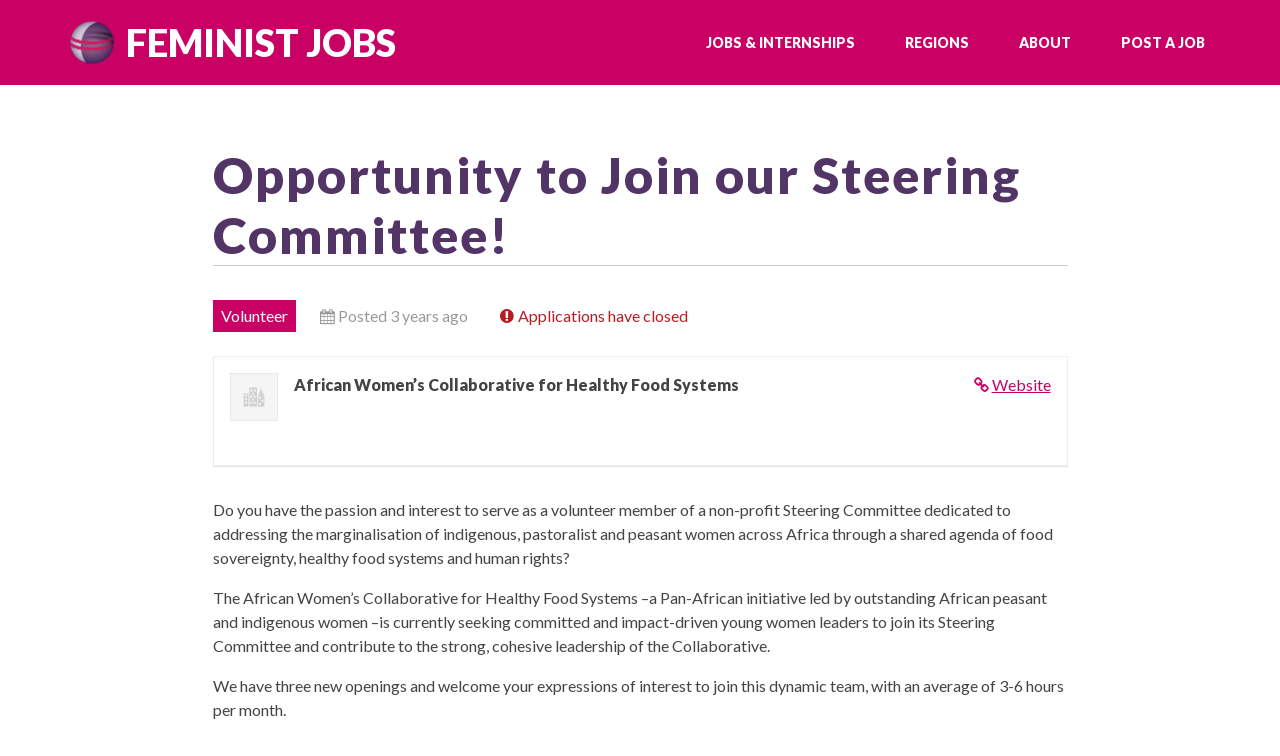

--- FILE ---
content_type: text/html; charset=UTF-8
request_url: https://jobs.feminist.org/?post_type=job_listing&p=8006
body_size: 8177
content:
<!doctype html>
<html lang="en-US">
<head>
	<meta charset="UTF-8">
	<meta name="viewport" content="width=device-width, initial-scale=1">
	<link rel="profile" href="http://gmpg.org/xfn/11">

	<title>Opportunity to Join our Steering Committee! &#8211; Feminist Jobs</title>
<meta name='robots' content='max-image-preview:large, noindex, follow' />
<link rel='dns-prefetch' href='//fonts.googleapis.com' />
<link rel='dns-prefetch' href='//www.googletagmanager.com' />
<link rel="alternate" type="application/rss+xml" title="Feminist Jobs &raquo; Feed" href="https://jobs.feminist.org/feed/" />
<link rel="alternate" type="application/rss+xml" title="Feminist Jobs &raquo; Comments Feed" href="https://jobs.feminist.org/comments/feed/" />
<link rel="alternate" title="oEmbed (JSON)" type="application/json+oembed" href="https://jobs.feminist.org/wp-json/oembed/1.0/embed?url=https%3A%2F%2Fjobs.feminist.org%2F%3Fpost_type%3Djob_listing%26p%3D8006" />
<link rel="alternate" title="oEmbed (XML)" type="text/xml+oembed" href="https://jobs.feminist.org/wp-json/oembed/1.0/embed?url=https%3A%2F%2Fjobs.feminist.org%2F%3Fpost_type%3Djob_listing%26p%3D8006&#038;format=xml" />
<style id='wp-img-auto-sizes-contain-inline-css' type='text/css'>
img:is([sizes=auto i],[sizes^="auto," i]){contain-intrinsic-size:3000px 1500px}
/*# sourceURL=wp-img-auto-sizes-contain-inline-css */
</style>
<style id='wp-emoji-styles-inline-css' type='text/css'>

	img.wp-smiley, img.emoji {
		display: inline !important;
		border: none !important;
		box-shadow: none !important;
		height: 1em !important;
		width: 1em !important;
		margin: 0 0.07em !important;
		vertical-align: -0.1em !important;
		background: none !important;
		padding: 0 !important;
	}
/*# sourceURL=wp-emoji-styles-inline-css */
</style>
<link rel='stylesheet' id='wp-block-library-css' href='https://jobs.feminist.org/wp-includes/css/dist/block-library/style.min.css?ver=6.9' type='text/css' media='all' />
<style id='global-styles-inline-css' type='text/css'>
:root{--wp--preset--aspect-ratio--square: 1;--wp--preset--aspect-ratio--4-3: 4/3;--wp--preset--aspect-ratio--3-4: 3/4;--wp--preset--aspect-ratio--3-2: 3/2;--wp--preset--aspect-ratio--2-3: 2/3;--wp--preset--aspect-ratio--16-9: 16/9;--wp--preset--aspect-ratio--9-16: 9/16;--wp--preset--color--black: #000000;--wp--preset--color--cyan-bluish-gray: #abb8c3;--wp--preset--color--white: #fff;--wp--preset--color--pale-pink: #f78da7;--wp--preset--color--vivid-red: #cf2e2e;--wp--preset--color--luminous-vivid-orange: #ff6900;--wp--preset--color--luminous-vivid-amber: #fcb900;--wp--preset--color--light-green-cyan: #7bdcb5;--wp--preset--color--vivid-green-cyan: #00d084;--wp--preset--color--pale-cyan-blue: #8ed1fc;--wp--preset--color--vivid-cyan-blue: #0693e3;--wp--preset--color--vivid-purple: #9b51e0;--wp--preset--color--dark: #444;--wp--preset--color--dark-grey: #ccc;--wp--preset--color--light-grey: #fafafa;--wp--preset--color--raspberry: #ca0164;--wp--preset--color--navy-blue: #062635;--wp--preset--color--dark-purple: #523466;--wp--preset--color--light-purple: #65407A;--wp--preset--gradient--vivid-cyan-blue-to-vivid-purple: linear-gradient(135deg,rgb(6,147,227) 0%,rgb(155,81,224) 100%);--wp--preset--gradient--light-green-cyan-to-vivid-green-cyan: linear-gradient(135deg,rgb(122,220,180) 0%,rgb(0,208,130) 100%);--wp--preset--gradient--luminous-vivid-amber-to-luminous-vivid-orange: linear-gradient(135deg,rgb(252,185,0) 0%,rgb(255,105,0) 100%);--wp--preset--gradient--luminous-vivid-orange-to-vivid-red: linear-gradient(135deg,rgb(255,105,0) 0%,rgb(207,46,46) 100%);--wp--preset--gradient--very-light-gray-to-cyan-bluish-gray: linear-gradient(135deg,rgb(238,238,238) 0%,rgb(169,184,195) 100%);--wp--preset--gradient--cool-to-warm-spectrum: linear-gradient(135deg,rgb(74,234,220) 0%,rgb(151,120,209) 20%,rgb(207,42,186) 40%,rgb(238,44,130) 60%,rgb(251,105,98) 80%,rgb(254,248,76) 100%);--wp--preset--gradient--blush-light-purple: linear-gradient(135deg,rgb(255,206,236) 0%,rgb(152,150,240) 100%);--wp--preset--gradient--blush-bordeaux: linear-gradient(135deg,rgb(254,205,165) 0%,rgb(254,45,45) 50%,rgb(107,0,62) 100%);--wp--preset--gradient--luminous-dusk: linear-gradient(135deg,rgb(255,203,112) 0%,rgb(199,81,192) 50%,rgb(65,88,208) 100%);--wp--preset--gradient--pale-ocean: linear-gradient(135deg,rgb(255,245,203) 0%,rgb(182,227,212) 50%,rgb(51,167,181) 100%);--wp--preset--gradient--electric-grass: linear-gradient(135deg,rgb(202,248,128) 0%,rgb(113,206,126) 100%);--wp--preset--gradient--midnight: linear-gradient(135deg,rgb(2,3,129) 0%,rgb(40,116,252) 100%);--wp--preset--font-size--small: 13px;--wp--preset--font-size--medium: 20px;--wp--preset--font-size--large: 36px;--wp--preset--font-size--x-large: 42px;--wp--preset--spacing--20: 0.44rem;--wp--preset--spacing--30: 0.67rem;--wp--preset--spacing--40: 1rem;--wp--preset--spacing--50: 1.5rem;--wp--preset--spacing--60: 2.25rem;--wp--preset--spacing--70: 3.38rem;--wp--preset--spacing--80: 5.06rem;--wp--preset--shadow--natural: 6px 6px 9px rgba(0, 0, 0, 0.2);--wp--preset--shadow--deep: 12px 12px 50px rgba(0, 0, 0, 0.4);--wp--preset--shadow--sharp: 6px 6px 0px rgba(0, 0, 0, 0.2);--wp--preset--shadow--outlined: 6px 6px 0px -3px rgb(255, 255, 255), 6px 6px rgb(0, 0, 0);--wp--preset--shadow--crisp: 6px 6px 0px rgb(0, 0, 0);}:where(.is-layout-flex){gap: 0.5em;}:where(.is-layout-grid){gap: 0.5em;}body .is-layout-flex{display: flex;}.is-layout-flex{flex-wrap: wrap;align-items: center;}.is-layout-flex > :is(*, div){margin: 0;}body .is-layout-grid{display: grid;}.is-layout-grid > :is(*, div){margin: 0;}:where(.wp-block-columns.is-layout-flex){gap: 2em;}:where(.wp-block-columns.is-layout-grid){gap: 2em;}:where(.wp-block-post-template.is-layout-flex){gap: 1.25em;}:where(.wp-block-post-template.is-layout-grid){gap: 1.25em;}.has-black-color{color: var(--wp--preset--color--black) !important;}.has-cyan-bluish-gray-color{color: var(--wp--preset--color--cyan-bluish-gray) !important;}.has-white-color{color: var(--wp--preset--color--white) !important;}.has-pale-pink-color{color: var(--wp--preset--color--pale-pink) !important;}.has-vivid-red-color{color: var(--wp--preset--color--vivid-red) !important;}.has-luminous-vivid-orange-color{color: var(--wp--preset--color--luminous-vivid-orange) !important;}.has-luminous-vivid-amber-color{color: var(--wp--preset--color--luminous-vivid-amber) !important;}.has-light-green-cyan-color{color: var(--wp--preset--color--light-green-cyan) !important;}.has-vivid-green-cyan-color{color: var(--wp--preset--color--vivid-green-cyan) !important;}.has-pale-cyan-blue-color{color: var(--wp--preset--color--pale-cyan-blue) !important;}.has-vivid-cyan-blue-color{color: var(--wp--preset--color--vivid-cyan-blue) !important;}.has-vivid-purple-color{color: var(--wp--preset--color--vivid-purple) !important;}.has-black-background-color{background-color: var(--wp--preset--color--black) !important;}.has-cyan-bluish-gray-background-color{background-color: var(--wp--preset--color--cyan-bluish-gray) !important;}.has-white-background-color{background-color: var(--wp--preset--color--white) !important;}.has-pale-pink-background-color{background-color: var(--wp--preset--color--pale-pink) !important;}.has-vivid-red-background-color{background-color: var(--wp--preset--color--vivid-red) !important;}.has-luminous-vivid-orange-background-color{background-color: var(--wp--preset--color--luminous-vivid-orange) !important;}.has-luminous-vivid-amber-background-color{background-color: var(--wp--preset--color--luminous-vivid-amber) !important;}.has-light-green-cyan-background-color{background-color: var(--wp--preset--color--light-green-cyan) !important;}.has-vivid-green-cyan-background-color{background-color: var(--wp--preset--color--vivid-green-cyan) !important;}.has-pale-cyan-blue-background-color{background-color: var(--wp--preset--color--pale-cyan-blue) !important;}.has-vivid-cyan-blue-background-color{background-color: var(--wp--preset--color--vivid-cyan-blue) !important;}.has-vivid-purple-background-color{background-color: var(--wp--preset--color--vivid-purple) !important;}.has-black-border-color{border-color: var(--wp--preset--color--black) !important;}.has-cyan-bluish-gray-border-color{border-color: var(--wp--preset--color--cyan-bluish-gray) !important;}.has-white-border-color{border-color: var(--wp--preset--color--white) !important;}.has-pale-pink-border-color{border-color: var(--wp--preset--color--pale-pink) !important;}.has-vivid-red-border-color{border-color: var(--wp--preset--color--vivid-red) !important;}.has-luminous-vivid-orange-border-color{border-color: var(--wp--preset--color--luminous-vivid-orange) !important;}.has-luminous-vivid-amber-border-color{border-color: var(--wp--preset--color--luminous-vivid-amber) !important;}.has-light-green-cyan-border-color{border-color: var(--wp--preset--color--light-green-cyan) !important;}.has-vivid-green-cyan-border-color{border-color: var(--wp--preset--color--vivid-green-cyan) !important;}.has-pale-cyan-blue-border-color{border-color: var(--wp--preset--color--pale-cyan-blue) !important;}.has-vivid-cyan-blue-border-color{border-color: var(--wp--preset--color--vivid-cyan-blue) !important;}.has-vivid-purple-border-color{border-color: var(--wp--preset--color--vivid-purple) !important;}.has-vivid-cyan-blue-to-vivid-purple-gradient-background{background: var(--wp--preset--gradient--vivid-cyan-blue-to-vivid-purple) !important;}.has-light-green-cyan-to-vivid-green-cyan-gradient-background{background: var(--wp--preset--gradient--light-green-cyan-to-vivid-green-cyan) !important;}.has-luminous-vivid-amber-to-luminous-vivid-orange-gradient-background{background: var(--wp--preset--gradient--luminous-vivid-amber-to-luminous-vivid-orange) !important;}.has-luminous-vivid-orange-to-vivid-red-gradient-background{background: var(--wp--preset--gradient--luminous-vivid-orange-to-vivid-red) !important;}.has-very-light-gray-to-cyan-bluish-gray-gradient-background{background: var(--wp--preset--gradient--very-light-gray-to-cyan-bluish-gray) !important;}.has-cool-to-warm-spectrum-gradient-background{background: var(--wp--preset--gradient--cool-to-warm-spectrum) !important;}.has-blush-light-purple-gradient-background{background: var(--wp--preset--gradient--blush-light-purple) !important;}.has-blush-bordeaux-gradient-background{background: var(--wp--preset--gradient--blush-bordeaux) !important;}.has-luminous-dusk-gradient-background{background: var(--wp--preset--gradient--luminous-dusk) !important;}.has-pale-ocean-gradient-background{background: var(--wp--preset--gradient--pale-ocean) !important;}.has-electric-grass-gradient-background{background: var(--wp--preset--gradient--electric-grass) !important;}.has-midnight-gradient-background{background: var(--wp--preset--gradient--midnight) !important;}.has-small-font-size{font-size: var(--wp--preset--font-size--small) !important;}.has-medium-font-size{font-size: var(--wp--preset--font-size--medium) !important;}.has-large-font-size{font-size: var(--wp--preset--font-size--large) !important;}.has-x-large-font-size{font-size: var(--wp--preset--font-size--x-large) !important;}
/*# sourceURL=global-styles-inline-css */
</style>

<style id='classic-theme-styles-inline-css' type='text/css'>
/*! This file is auto-generated */
.wp-block-button__link{color:#fff;background-color:#32373c;border-radius:9999px;box-shadow:none;text-decoration:none;padding:calc(.667em + 2px) calc(1.333em + 2px);font-size:1.125em}.wp-block-file__button{background:#32373c;color:#fff;text-decoration:none}
/*# sourceURL=/wp-includes/css/classic-themes.min.css */
</style>
<link rel='stylesheet' id='select2-css' href='https://jobs.feminist.org/wp-content/plugins/wp-job-manager/assets/lib/select2/select2.min.css?ver=4.0.10' type='text/css' media='all' />
<link rel='stylesheet' id='wp-job-manager-frontend-css' href='https://jobs.feminist.org/wp-content/plugins/wp-job-manager/assets/dist/css/frontend.css?ver=dfd3b8d2ce68f47df57d' type='text/css' media='all' />
<link rel='stylesheet' id='gutenbergbase-style-css' href='https://jobs.feminist.org/wp-content/themes/fmfjobs2020/style.css?ver=1.0' type='text/css' media='all' />
<link rel='stylesheet' id='fmfjobs2020blocks-style-css' href='https://jobs.feminist.org/wp-content/themes/fmfjobs2020/css/blocks.css?ver=1.0' type='text/css' media='all' />
<link rel='stylesheet' id='fmfjobs2020-fonts-css' href='https://fonts.googleapis.com/css?family=Open%2BSans%3A300%2C600%2C700%2C800%7CLato%3A400%2C900&#038;subset=latin%2Clatin-ext&#038;ver=1.0' type='text/css' media='all' />
<script type="text/javascript" src="https://jobs.feminist.org/wp-includes/js/jquery/jquery.min.js?ver=3.7.1" id="jquery-core-js"></script>
<script type="text/javascript" src="https://jobs.feminist.org/wp-includes/js/jquery/jquery-migrate.min.js?ver=3.4.1" id="jquery-migrate-js"></script>
<script type="text/javascript" id="select2-js-extra">
/* <![CDATA[ */
var job_manager_select2_args = {"width":"100%"};
var job_manager_select2_filters_args = {"width":"100%","allowClear":"1","minimumResultsForSearch":"10","placeholder":"Any Category"};
//# sourceURL=select2-js-extra
/* ]]> */
</script>
<script type="text/javascript" src="https://jobs.feminist.org/wp-content/plugins/wp-job-manager/assets/lib/select2/select2.full.min.js?ver=4.0.10" id="select2-js"></script>
<link rel="https://api.w.org/" href="https://jobs.feminist.org/wp-json/" /><link rel="alternate" title="JSON" type="application/json" href="https://jobs.feminist.org/wp-json/wp/v2/job-listings/8006" /><link rel="EditURI" type="application/rsd+xml" title="RSD" href="https://jobs.feminist.org/xmlrpc.php?rsd" />
<link rel='shortlink' href='https://jobs.feminist.org/?p=8006' />
<meta name="generator" content="Site Kit by Google 1.170.0" /><!-- Global site tag (gtag.js) - Google Analytics -->
<script async src="https://www.googletagmanager.com/gtag/js?id=UA-2853696-12"></script>
<script>
  window.dataLayer = window.dataLayer || [];
  function gtag(){dataLayer.push(arguments);}
  gtag('js', new Date());

  gtag('config', 'UA-2853696-12');
</script><link rel="icon" href="https://jobs.feminist.org/wp-content/uploads/2020/07/cropped-fmf-globe-32x32.png" sizes="32x32" />
<link rel="icon" href="https://jobs.feminist.org/wp-content/uploads/2020/07/cropped-fmf-globe-192x192.png" sizes="192x192" />
<link rel="apple-touch-icon" href="https://jobs.feminist.org/wp-content/uploads/2020/07/cropped-fmf-globe-180x180.png" />
<meta name="msapplication-TileImage" content="https://jobs.feminist.org/wp-content/uploads/2020/07/cropped-fmf-globe-270x270.png" />
		<style type="text/css" id="wp-custom-css">
			.wp-block-group.has-background {
	padding-left: 3rem;
	padding-right: 3rem;
}		</style>
		</head>

<body class="wp-singular job_listing-template-default single single-job_listing postid-8006 wp-embed-responsive wp-theme-fmfjobs2020 fmfjobs2020">
<div id="page" class="site">
	<a class="skip-link screen-reader-text" href="#primary">Skip to content</a>
		<header id="masthead" class="site-header">
			<div class="header-wrap">
				<div class="site-branding">
											<p class="site-title"><a href="https://jobs.feminist.org/" rel="home">Feminist Jobs</a></p>
										</div><!-- .site-branding -->

				<nav id="site-navigation" class="main-navigation">
					<button class="menu-toggle" aria-controls="primary-menu" aria-expanded="false">Menu</button>
					<div class="menu-main-menu-container"><ul id="primary-menu" class="menu"><li id="menu-item-3121" class="menu-item menu-item-type-post_type menu-item-object-page menu-item-has-children menu-item-3121"><a href="https://jobs.feminist.org/jobs/">Jobs &#038; Internships</a>
<ul class="sub-menu">
	<li id="menu-item-3187" class="menu-item menu-item-type-post_type menu-item-object-page menu-item-3187"><a href="https://jobs.feminist.org/feminist-majority-foundation-jobs/">FMF / FM / MS.</a></li>
	<li id="menu-item-3181" class="menu-item menu-item-type-taxonomy menu-item-object-job_listing_type menu-item-3181"><a href="https://jobs.feminist.org/job-type/full-time/">Full Time</a></li>
	<li id="menu-item-3184" class="menu-item menu-item-type-taxonomy menu-item-object-job_listing_type menu-item-3184"><a href="https://jobs.feminist.org/job-type/part-time/">Part Time</a></li>
	<li id="menu-item-3183" class="menu-item menu-item-type-taxonomy menu-item-object-job_listing_type menu-item-3183"><a href="https://jobs.feminist.org/job-type/freelance/">Freelance</a></li>
	<li id="menu-item-3185" class="menu-item menu-item-type-taxonomy menu-item-object-job_listing_type menu-item-3185"><a href="https://jobs.feminist.org/job-type/temporary/">Temporary</a></li>
	<li id="menu-item-3180" class="menu-item menu-item-type-taxonomy menu-item-object-job_listing_type menu-item-3180"><a href="https://jobs.feminist.org/job-type/fellowship/">Fellowship</a></li>
	<li id="menu-item-3182" class="menu-item menu-item-type-taxonomy menu-item-object-job_listing_type menu-item-3182"><a href="https://jobs.feminist.org/job-type/internship/">Internship</a></li>
	<li id="menu-item-3186" class="menu-item menu-item-type-taxonomy menu-item-object-job_listing_type current-job_listing-ancestor current-menu-parent current-job_listing-parent menu-item-3186"><a href="https://jobs.feminist.org/job-type/volunteer/">Volunteer</a></li>
</ul>
</li>
<li id="menu-item-3188" class="menu-item menu-item-type-custom menu-item-object-custom menu-item-has-children menu-item-3188"><a href="#">Regions</a>
<ul class="sub-menu">
	<li id="menu-item-3197" class="menu-item menu-item-type-custom menu-item-object-custom menu-item-3197"><a href="https://jobs.feminist.org/job-region/telecommute/">Telecommute</a></li>
	<li id="menu-item-3189" class="menu-item menu-item-type-custom menu-item-object-custom menu-item-3189"><a href="https://jobs.feminist.org/job-region/east-coast/">East Coast</a></li>
	<li id="menu-item-3190" class="menu-item menu-item-type-custom menu-item-object-custom menu-item-3190"><a href="https://jobs.feminist.org/job-region/dc-metro/">DC Metro Region</a></li>
	<li id="menu-item-3193" class="menu-item menu-item-type-custom menu-item-object-custom menu-item-3193"><a href="https://jobs.feminist.org/job-region/midwest/">Midwest</a></li>
	<li id="menu-item-3194" class="menu-item menu-item-type-custom menu-item-object-custom menu-item-3194"><a href="https://jobs.feminist.org/job-region/northwest/">Northwest</a></li>
	<li id="menu-item-3195" class="menu-item menu-item-type-custom menu-item-object-custom menu-item-3195"><a href="https://jobs.feminist.org/job-region/southwest/">Southwest</a></li>
	<li id="menu-item-3196" class="menu-item menu-item-type-custom menu-item-object-custom menu-item-3196"><a href="https://jobs.feminist.org/job-region/southeast/">Southeast</a></li>
	<li id="menu-item-3192" class="menu-item menu-item-type-custom menu-item-object-custom menu-item-3192"><a href="https://jobs.feminist.org/job-region/west-coast/">West Coast</a></li>
	<li id="menu-item-3191" class="menu-item menu-item-type-custom menu-item-object-custom menu-item-3191"><a href="https://jobs.feminist.org/job-region/international/">International</a></li>
</ul>
</li>
<li id="menu-item-3122" class="menu-item menu-item-type-post_type menu-item-object-page menu-item-has-children menu-item-3122"><a href="https://jobs.feminist.org/about-feminist-jobs/">About</a>
<ul class="sub-menu">
	<li id="menu-item-3123" class="menu-item menu-item-type-post_type menu-item-object-page menu-item-3123"><a href="https://jobs.feminist.org/contact/">Contact Us</a></li>
</ul>
</li>
<li id="menu-item-3125" class="menu-item menu-item-type-post_type menu-item-object-page menu-item-has-children menu-item-3125"><a href="https://jobs.feminist.org/post-a-job/">Post A Job</a>
<ul class="sub-menu">
	<li id="menu-item-3124" class="menu-item menu-item-type-post_type menu-item-object-page menu-item-3124"><a href="https://jobs.feminist.org/job-posting-guidelines/">Job Board Guidelines</a></li>
	<li id="menu-item-3126" class="menu-item menu-item-type-post_type menu-item-object-page menu-item-3126"><a href="https://jobs.feminist.org/manage-jobs/">Manage Your Posted Jobs</a></li>
</ul>
</li>
</ul></div>				</nav><!-- #site-navigation -->
			</div>
		</header><!-- #masthead -->

	<main id="primary" class="site-main">

	
<article id="post-8006" class="post-8006 job_listing type-job_listing status-expired hentry job_listing_region-international job_listing_type-volunteer job-type-volunteer">
	<header class="entry-header">
		<h1 class="entry-title">Opportunity to Join our Steering Committee!</h1>	</header><!-- .entry-header -->

	<div class="entry-content">
			<div class="single_job_listing">
					
<ul class="job-listing-meta meta">
	
					
			<li class="job-type volunteer">Volunteer</li>

			
	<li class="location"><a class="google_map_link" href="https://maps.google.com/maps?q=International%20%28Remote%29&#038;zoom=14&#038;size=512x512&#038;maptype=roadmap&#038;sensor=false" target="_blank">International (Remote)</a></li>

	<li class="date-posted"><time datetime="2023-01-22">Posted 3 years ago</time></li>

	
			<li class="listing-expired">Applications have closed</li>
	
	</ul>

<div class="company">
	<img decoding="async" class="company_logo" src="https://jobs.feminist.org/wp-content/plugins/wp-job-manager/assets/images/company.png" alt="African Women’s Collaborative for Healthy Food Systems" />
	<div class="company_header">
		<p class="name">
							<a class="website" href="http://www.africanfoodsystems.org" rel="nofollow">Website</a>
									<strong>African Women’s Collaborative for Healthy Food Systems</strong>		</p>
			</div>

	</div>

			<div class="job_description">
				<p>Do you have the passion and interest to serve as a volunteer member of a non-profit Steering Committee dedicated to addressing the marginalisation of indigenous, pastoralist and peasant women across Africa through a shared agenda of food sovereignty, healthy food systems and human rights?</p>
<p>The African Women’s Collaborative for Healthy Food Systems –a Pan-African initiative led by outstanding African peasant and indigenous women –is currently seeking committed and impact-driven young women leaders to join its Steering Committee and contribute to the strong, cohesive leadership of the Collaborative.</p>
<p>We have three new openings and welcome your expressions of interest to join this dynamic team, with an average of 3-6 hours per month.</p>
<p>To qualify, you need to:</p>
<ul>
<li>Be a peasant or indigenous young woman leader actively involved in community-based food systems and agroecological practices</li>
<li>Be a board member or an active leader of a young women&#8217;s rights and/or farming organization with a minimum of 500 women members for an emerging organization (under 5 years) or a minimum of 1000 women members for an established organization (5 years or above)</li>
<li>Be 18-35 years old</li>
<li>Have reliable access to the internet and cell phone</li>
<li>Communicate effectively (speak, read and write) in English or French</li>
</ul>
<p>While we encourage all qualified individuals to apply, preference will be given to young women leaders from the Democratic Republic of the Congo (DRC), Ghana, Nigeria, and South Africa.</p>
<p>Visit https://africanfoodsystems.org/opportunity-to-join-our-steering-committee/ to read our Terms of Reference and download our application form. Interested applicants should submit their application by email in English or French to <a href="/cdn-cgi/l/email-protection" class="__cf_email__" data-cfemail="dbbaababb7b2b8baafb2b4b5a8b8b4b7b7bab9b4a9baafb2adbe9bbcb6bab2b7f5b8b4b6">[email&#160;protected]</a> by February 19th, 2023.</p>
			</div>

			
						</div>
	</div><!-- .entry-content -->

	<footer class="entry-footer">
			</footer><!-- .entry-footer -->
</article><!-- #post-8006 -->

	<nav class="navigation post-navigation" aria-label="Posts">
		<h2 class="screen-reader-text">Post navigation</h2>
		<div class="nav-links"><div class="nav-previous"><a href="https://jobs.feminist.org/job/union-organizer-in-training-public-sector-campaign/" rel="prev">← Union Organizer-in-Training / Public Sector Campaign</a></div><div class="nav-next"><a href="https://jobs.feminist.org/job/brave-space-alliance-full-time-chief-executive-officer/" rel="next">Chief Executive Officer →</a></div></div>
	</nav>
	</main><!-- #primary -->


<footer id="colophon" class="site-footer">
			<section class="cta-widget">
			<section id="text-5" class="widget widget_text"><h2 class="widget-title">Support the Feminist Majority Foundation</h2>			<div class="textwidget"><p><!-- wp:heading {"textColor":"white"} --></p>
<p class="has-text-color has-white-color">The Feminist Jobs Board and the weekly Feminist Jobs Digest are both services of the Feminist Majority Foundation made possible through the support of individuals like you. Please consider <a href="https://secure.everyaction.com/tC-P3zSP1EqRjJbuoVrryg2"><strong>donating today</strong></a>.</p>
<p><!-- /wp:paragraph --></p>
</div>
		</section>		</section>
		
			<div class="site-info">
			<section class="footer-widgets">
				<section id="text-6" class="widget widget_text"><h2 class="widget-title">Who We Are</h2>			<div class="textwidget"><p>The Feminist Jobs Board is a project of the <a href="http://feminist.org"><u>Feminist Majority Foundation</u></a>, a 501(c)3 non-profit committed to educating and mobilizing folks around the political, economic, and social equality of all women.</p>
<p><a href="https://jobs.feminist.org/terms-of-service/">Terms of Service</a>   <a href="https://jobs.feminist.org/privacy-policy/">Privacy Policy</a></p>
</div>
		</section><section id="text-7" class="widget widget_text"><h2 class="widget-title">Contact Us</h2>			<div class="textwidget"><p><strong>Feminist Majority Foundation</strong><br />
1600 Wilson Blvd, Suite 801<br />
Arlington, VA 22209</p>
<p>(703) 522 2214 (Office)<br />
(703) 522 2219 (Fax)</p>
<p>You can <a href="https://jobs.feminist.org/contact/">email us through our contact form</a>.</p>
</div>
		</section><section id="text-8" class="widget widget_text"><h2 class="widget-title">Keep in Touch!</h2>			<div class="textwidget"><p><a href="http://twitter.com/feministjobs"><strong>Follow us on Twitter!</strong></a> It&#8217;s the best way to keep an eye on the jobs we post, and it&#8217;s how we keep folks posted on any changes we might make to the board.</p>
</div>
		</section>			</section>
		</div><!-- .site-info -->
		
	<p class="copyright">Copyright &copy; 2026 <a href="http://feminist.org/">Feminist Majority Foundation</a>. All Rights Reserved.</p>
</footer><!-- #colophon -->
</div><!-- #page -->

<script data-cfasync="false" src="/cdn-cgi/scripts/5c5dd728/cloudflare-static/email-decode.min.js"></script><script type="speculationrules">
{"prefetch":[{"source":"document","where":{"and":[{"href_matches":"/*"},{"not":{"href_matches":["/wp-*.php","/wp-admin/*","/wp-content/uploads/*","/wp-content/*","/wp-content/plugins/*","/wp-content/themes/fmfjobs2020/*","/*\\?(.+)"]}},{"not":{"selector_matches":"a[rel~=\"nofollow\"]"}},{"not":{"selector_matches":".no-prefetch, .no-prefetch a"}}]},"eagerness":"conservative"}]}
</script>
<script type="text/javascript" src="https://jobs.feminist.org/wp-content/themes/fmfjobs2020/js/navigation.js?ver=20151215" id="fmfjobs2020-navigation-js"></script>
<script type="text/javascript" src="https://jobs.feminist.org/wp-content/themes/fmfjobs2020/js/skip-link-focus-fix.js?ver=20151215" id="fmfjobs2020-skip-link-focus-fix-js"></script>
<script type="text/javascript" src="https://jobs.feminist.org/wp-content/plugins/wp-job-manager-locations/assets/js/main.min.js?ver=20190128" id="job-regions-js"></script>
<script id="wp-emoji-settings" type="application/json">
{"baseUrl":"https://s.w.org/images/core/emoji/17.0.2/72x72/","ext":".png","svgUrl":"https://s.w.org/images/core/emoji/17.0.2/svg/","svgExt":".svg","source":{"concatemoji":"https://jobs.feminist.org/wp-includes/js/wp-emoji-release.min.js?ver=6.9"}}
</script>
<script type="module">
/* <![CDATA[ */
/*! This file is auto-generated */
const a=JSON.parse(document.getElementById("wp-emoji-settings").textContent),o=(window._wpemojiSettings=a,"wpEmojiSettingsSupports"),s=["flag","emoji"];function i(e){try{var t={supportTests:e,timestamp:(new Date).valueOf()};sessionStorage.setItem(o,JSON.stringify(t))}catch(e){}}function c(e,t,n){e.clearRect(0,0,e.canvas.width,e.canvas.height),e.fillText(t,0,0);t=new Uint32Array(e.getImageData(0,0,e.canvas.width,e.canvas.height).data);e.clearRect(0,0,e.canvas.width,e.canvas.height),e.fillText(n,0,0);const a=new Uint32Array(e.getImageData(0,0,e.canvas.width,e.canvas.height).data);return t.every((e,t)=>e===a[t])}function p(e,t){e.clearRect(0,0,e.canvas.width,e.canvas.height),e.fillText(t,0,0);var n=e.getImageData(16,16,1,1);for(let e=0;e<n.data.length;e++)if(0!==n.data[e])return!1;return!0}function u(e,t,n,a){switch(t){case"flag":return n(e,"\ud83c\udff3\ufe0f\u200d\u26a7\ufe0f","\ud83c\udff3\ufe0f\u200b\u26a7\ufe0f")?!1:!n(e,"\ud83c\udde8\ud83c\uddf6","\ud83c\udde8\u200b\ud83c\uddf6")&&!n(e,"\ud83c\udff4\udb40\udc67\udb40\udc62\udb40\udc65\udb40\udc6e\udb40\udc67\udb40\udc7f","\ud83c\udff4\u200b\udb40\udc67\u200b\udb40\udc62\u200b\udb40\udc65\u200b\udb40\udc6e\u200b\udb40\udc67\u200b\udb40\udc7f");case"emoji":return!a(e,"\ud83e\u1fac8")}return!1}function f(e,t,n,a){let r;const o=(r="undefined"!=typeof WorkerGlobalScope&&self instanceof WorkerGlobalScope?new OffscreenCanvas(300,150):document.createElement("canvas")).getContext("2d",{willReadFrequently:!0}),s=(o.textBaseline="top",o.font="600 32px Arial",{});return e.forEach(e=>{s[e]=t(o,e,n,a)}),s}function r(e){var t=document.createElement("script");t.src=e,t.defer=!0,document.head.appendChild(t)}a.supports={everything:!0,everythingExceptFlag:!0},new Promise(t=>{let n=function(){try{var e=JSON.parse(sessionStorage.getItem(o));if("object"==typeof e&&"number"==typeof e.timestamp&&(new Date).valueOf()<e.timestamp+604800&&"object"==typeof e.supportTests)return e.supportTests}catch(e){}return null}();if(!n){if("undefined"!=typeof Worker&&"undefined"!=typeof OffscreenCanvas&&"undefined"!=typeof URL&&URL.createObjectURL&&"undefined"!=typeof Blob)try{var e="postMessage("+f.toString()+"("+[JSON.stringify(s),u.toString(),c.toString(),p.toString()].join(",")+"));",a=new Blob([e],{type:"text/javascript"});const r=new Worker(URL.createObjectURL(a),{name:"wpTestEmojiSupports"});return void(r.onmessage=e=>{i(n=e.data),r.terminate(),t(n)})}catch(e){}i(n=f(s,u,c,p))}t(n)}).then(e=>{for(const n in e)a.supports[n]=e[n],a.supports.everything=a.supports.everything&&a.supports[n],"flag"!==n&&(a.supports.everythingExceptFlag=a.supports.everythingExceptFlag&&a.supports[n]);var t;a.supports.everythingExceptFlag=a.supports.everythingExceptFlag&&!a.supports.flag,a.supports.everything||((t=a.source||{}).concatemoji?r(t.concatemoji):t.wpemoji&&t.twemoji&&(r(t.twemoji),r(t.wpemoji)))});
//# sourceURL=https://jobs.feminist.org/wp-includes/js/wp-emoji-loader.min.js
/* ]]> */
</script>

</body>
</html>
